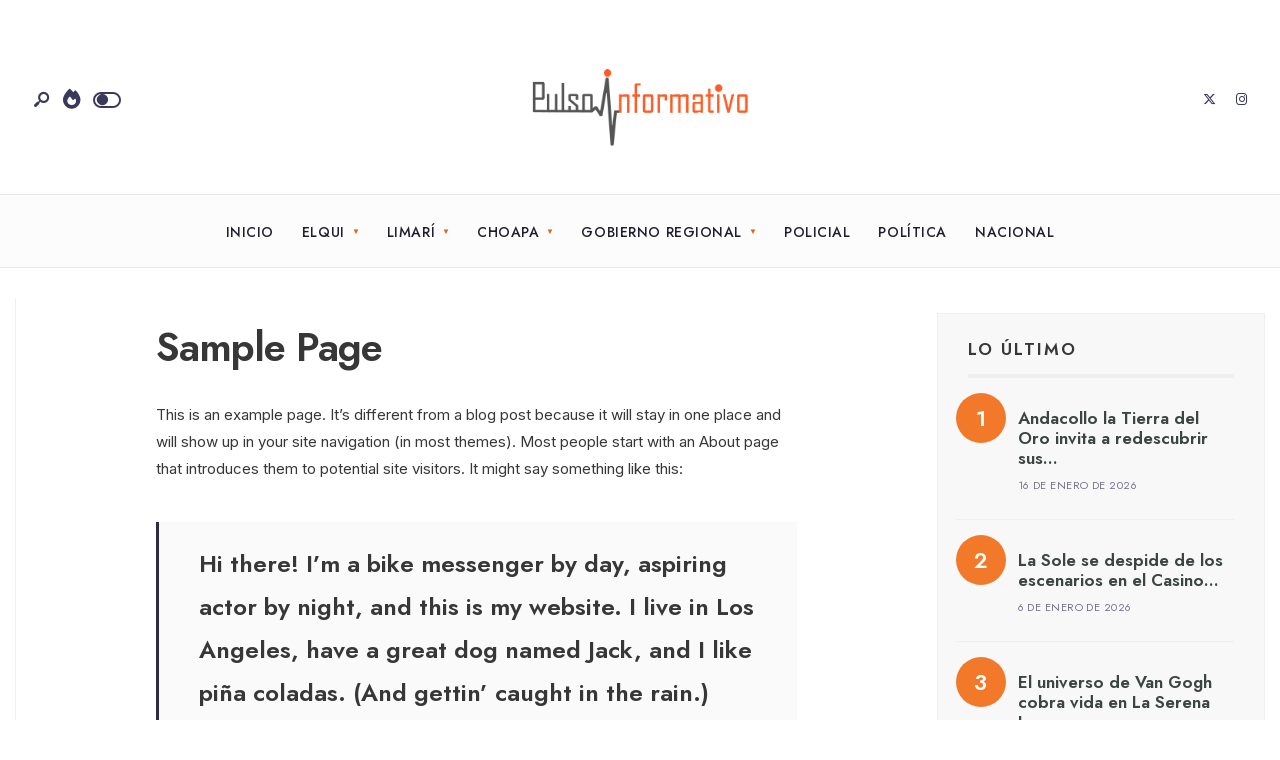

--- FILE ---
content_type: text/html; charset=UTF-8
request_url: https://www.pulsoinformativo.cl/sample-page-2/
body_size: 85132
content:
<!DOCTYPE html>
<html lang="es" prefix="og: https://ogp.me/ns#">
<head><meta charset="UTF-8">
<!-- Set the viewport width to device width for mobile -->
<meta name="viewport" content="width=device-width, initial-scale=1, maximum-scale=1" />

<!-- Optimización para motores de búsqueda de Rank Math -  https://rankmath.com/ -->
<title>Sample Page | Pulso Informativo</title>
<meta name="robots" content="follow, index, max-snippet:-1, max-video-preview:-1, max-image-preview:large"/>
<link rel="canonical" href="https://www.pulsoinformativo.cl/sample-page-2/" />
<meta property="og:locale" content="es_ES" />
<meta property="og:type" content="article" />
<meta property="og:title" content="Sample Page | Pulso Informativo" />
<meta property="og:description" content="This is an example page. It&#8217;s different from a blog post because it will stay in one place and will show up in your site navigation (in most themes). Most people start with an About page that introduces them to potential site visitors. It might say something like this: Hi there! I&#8217;m a bike messenger &hellip;" />
<meta property="og:url" content="https://www.pulsoinformativo.cl/sample-page-2/" />
<meta property="og:site_name" content="Pulso Informativo" />
<meta property="article:publisher" content="https://www.facebook.com/PulsoInformativoCL" />
<meta property="article:published_time" content="2020-09-24T08:04:49-08:00" />
<meta name="twitter:card" content="summary_large_image" />
<meta name="twitter:title" content="Sample Page | Pulso Informativo" />
<meta name="twitter:description" content="This is an example page. It&#8217;s different from a blog post because it will stay in one place and will show up in your site navigation (in most themes). Most people start with an About page that introduces them to potential site visitors. It might say something like this: Hi there! I&#8217;m a bike messenger &hellip;" />
<meta name="twitter:site" content="@PulsoInforma_CL" />
<meta name="twitter:creator" content="@PulsoInforma_CL" />
<meta name="twitter:label1" content="Tiempo de lectura" />
<meta name="twitter:data1" content="Menos de un minuto" />
<script type="application/ld+json" class="rank-math-schema">{"@context":"https://schema.org","@graph":[{"@type":["NewsMediaOrganization","Organization"],"@id":"https://www.pulsoinformativo.cl/#organization","name":"Pulso Informativo","url":"https://www.pulsoinformativo.cl","sameAs":["https://www.facebook.com/PulsoInformativoCL","https://twitter.com/PulsoInforma_CL"],"logo":{"@type":"ImageObject","@id":"https://www.pulsoinformativo.cl/#logo","url":"https://www.pulsoinformativo.cl/wp-content/uploads/2025/03/cropped-01-150x150.png","contentUrl":"https://www.pulsoinformativo.cl/wp-content/uploads/2025/03/cropped-01-150x150.png","caption":"Pulso Informativo","inLanguage":"es"}},{"@type":"WebSite","@id":"https://www.pulsoinformativo.cl/#website","url":"https://www.pulsoinformativo.cl","name":"Pulso Informativo","alternateName":"Tu fuente confiable para estar al tanto del latir de la Regi\u00f3n de Coquimbo","publisher":{"@id":"https://www.pulsoinformativo.cl/#organization"},"inLanguage":"es"},{"@type":"BreadcrumbList","@id":"https://www.pulsoinformativo.cl/sample-page-2/#breadcrumb","itemListElement":[{"@type":"ListItem","position":"1","item":{"@id":"https://www.pulsoinformativo.cl","name":"Portada"}},{"@type":"ListItem","position":"2","item":{"@id":"https://www.pulsoinformativo.cl/sample-page-2/","name":"Sample Page"}}]},{"@type":"WebPage","@id":"https://www.pulsoinformativo.cl/sample-page-2/#webpage","url":"https://www.pulsoinformativo.cl/sample-page-2/","name":"Sample Page | Pulso Informativo","datePublished":"2020-09-24T08:04:49-08:00","dateModified":"2020-09-24T08:04:49-08:00","isPartOf":{"@id":"https://www.pulsoinformativo.cl/#website"},"inLanguage":"es","breadcrumb":{"@id":"https://www.pulsoinformativo.cl/sample-page-2/#breadcrumb"}},{"@type":"Person","@id":"https://www.pulsoinformativo.cl/author/pulso-informativo/","name":"Pulso Informativo","url":"https://www.pulsoinformativo.cl/author/pulso-informativo/","image":{"@type":"ImageObject","@id":"https://secure.gravatar.com/avatar/9d29213172e84a135725067822f57a1fd5378d124b29cc1e6b8fc4267fec5774?s=96&amp;d=mm&amp;r=g","url":"https://secure.gravatar.com/avatar/9d29213172e84a135725067822f57a1fd5378d124b29cc1e6b8fc4267fec5774?s=96&amp;d=mm&amp;r=g","caption":"Pulso Informativo","inLanguage":"es"},"sameAs":["https://www.pulsoinformativo.cl"],"worksFor":{"@id":"https://www.pulsoinformativo.cl/#organization"}},{"@type":"Article","headline":"Sample Page | Pulso Informativo","datePublished":"2020-09-24T08:04:49-08:00","dateModified":"2020-09-24T08:04:49-08:00","author":{"@id":"https://www.pulsoinformativo.cl/author/pulso-informativo/","name":"Pulso Informativo"},"publisher":{"@id":"https://www.pulsoinformativo.cl/#organization"},"description":"This is an example page. It's different from a blog post because it will stay in one place and will show up in your site navigation (in most themes). Most people start with an About page that introduces them to potential site visitors. It might say something like this:","name":"Sample Page | Pulso Informativo","@id":"https://www.pulsoinformativo.cl/sample-page-2/#richSnippet","isPartOf":{"@id":"https://www.pulsoinformativo.cl/sample-page-2/#webpage"},"inLanguage":"es","mainEntityOfPage":{"@id":"https://www.pulsoinformativo.cl/sample-page-2/#webpage"}}]}</script>
<!-- /Plugin Rank Math WordPress SEO -->

<link rel='dns-prefetch' href='//www.googletagmanager.com' />
<link rel='dns-prefetch' href='//fonts.googleapis.com' />
<link rel='preconnect' href='https://fonts.gstatic.com' crossorigin />
<link rel="alternate" type="application/rss+xml" title="Pulso Informativo &raquo; Feed" href="https://www.pulsoinformativo.cl/feed/" />
<link rel="alternate" type="application/rss+xml" title="Pulso Informativo &raquo; Feed de los comentarios" href="https://www.pulsoinformativo.cl/comments/feed/" />
<link rel="alternate" type="application/rss+xml" title="Pulso Informativo &raquo; Comentario Sample Page del feed" href="https://www.pulsoinformativo.cl/sample-page-2/feed/" />
<link rel="alternate" title="oEmbed (JSON)" type="application/json+oembed" href="https://www.pulsoinformativo.cl/wp-json/oembed/1.0/embed?url=https%3A%2F%2Fwww.pulsoinformativo.cl%2Fsample-page-2%2F" />
<link rel="alternate" title="oEmbed (XML)" type="text/xml+oembed" href="https://www.pulsoinformativo.cl/wp-json/oembed/1.0/embed?url=https%3A%2F%2Fwww.pulsoinformativo.cl%2Fsample-page-2%2F&#038;format=xml" />
<style id='wp-img-auto-sizes-contain-inline-css' type='text/css'>
img:is([sizes=auto i],[sizes^="auto," i]){contain-intrinsic-size:3000px 1500px}
/*# sourceURL=wp-img-auto-sizes-contain-inline-css */
</style>
<style id='wp-emoji-styles-inline-css' type='text/css'>

	img.wp-smiley, img.emoji {
		display: inline !important;
		border: none !important;
		box-shadow: none !important;
		height: 1em !important;
		width: 1em !important;
		margin: 0 0.07em !important;
		vertical-align: -0.1em !important;
		background: none !important;
		padding: 0 !important;
	}
/*# sourceURL=wp-emoji-styles-inline-css */
</style>
<link rel='stylesheet' id='wp-block-library-css' href='https://www.pulsoinformativo.cl/wp-includes/css/dist/block-library/style.min.css?ver=35d295171ce6c09aaa7c956a30a4c3c4' type='text/css' media='all' />
<style id='wp-block-library-theme-inline-css' type='text/css'>
.wp-block-audio :where(figcaption){color:#555;font-size:13px;text-align:center}.is-dark-theme .wp-block-audio :where(figcaption){color:#ffffffa6}.wp-block-audio{margin:0 0 1em}.wp-block-code{border:1px solid #ccc;border-radius:4px;font-family:Menlo,Consolas,monaco,monospace;padding:.8em 1em}.wp-block-embed :where(figcaption){color:#555;font-size:13px;text-align:center}.is-dark-theme .wp-block-embed :where(figcaption){color:#ffffffa6}.wp-block-embed{margin:0 0 1em}.blocks-gallery-caption{color:#555;font-size:13px;text-align:center}.is-dark-theme .blocks-gallery-caption{color:#ffffffa6}:root :where(.wp-block-image figcaption){color:#555;font-size:13px;text-align:center}.is-dark-theme :root :where(.wp-block-image figcaption){color:#ffffffa6}.wp-block-image{margin:0 0 1em}.wp-block-pullquote{border-bottom:4px solid;border-top:4px solid;color:currentColor;margin-bottom:1.75em}.wp-block-pullquote :where(cite),.wp-block-pullquote :where(footer),.wp-block-pullquote__citation{color:currentColor;font-size:.8125em;font-style:normal;text-transform:uppercase}.wp-block-quote{border-left:.25em solid;margin:0 0 1.75em;padding-left:1em}.wp-block-quote cite,.wp-block-quote footer{color:currentColor;font-size:.8125em;font-style:normal;position:relative}.wp-block-quote:where(.has-text-align-right){border-left:none;border-right:.25em solid;padding-left:0;padding-right:1em}.wp-block-quote:where(.has-text-align-center){border:none;padding-left:0}.wp-block-quote.is-large,.wp-block-quote.is-style-large,.wp-block-quote:where(.is-style-plain){border:none}.wp-block-search .wp-block-search__label{font-weight:700}.wp-block-search__button{border:1px solid #ccc;padding:.375em .625em}:where(.wp-block-group.has-background){padding:1.25em 2.375em}.wp-block-separator.has-css-opacity{opacity:.4}.wp-block-separator{border:none;border-bottom:2px solid;margin-left:auto;margin-right:auto}.wp-block-separator.has-alpha-channel-opacity{opacity:1}.wp-block-separator:not(.is-style-wide):not(.is-style-dots){width:100px}.wp-block-separator.has-background:not(.is-style-dots){border-bottom:none;height:1px}.wp-block-separator.has-background:not(.is-style-wide):not(.is-style-dots){height:2px}.wp-block-table{margin:0 0 1em}.wp-block-table td,.wp-block-table th{word-break:normal}.wp-block-table :where(figcaption){color:#555;font-size:13px;text-align:center}.is-dark-theme .wp-block-table :where(figcaption){color:#ffffffa6}.wp-block-video :where(figcaption){color:#555;font-size:13px;text-align:center}.is-dark-theme .wp-block-video :where(figcaption){color:#ffffffa6}.wp-block-video{margin:0 0 1em}:root :where(.wp-block-template-part.has-background){margin-bottom:0;margin-top:0;padding:1.25em 2.375em}
/*# sourceURL=/wp-includes/css/dist/block-library/theme.min.css */
</style>
<style id='global-styles-inline-css' type='text/css'>
:root{--wp--preset--aspect-ratio--square: 1;--wp--preset--aspect-ratio--4-3: 4/3;--wp--preset--aspect-ratio--3-4: 3/4;--wp--preset--aspect-ratio--3-2: 3/2;--wp--preset--aspect-ratio--2-3: 2/3;--wp--preset--aspect-ratio--16-9: 16/9;--wp--preset--aspect-ratio--9-16: 9/16;--wp--preset--color--black: #000000;--wp--preset--color--cyan-bluish-gray: #abb8c3;--wp--preset--color--white: #ffffff;--wp--preset--color--pale-pink: #f78da7;--wp--preset--color--vivid-red: #cf2e2e;--wp--preset--color--luminous-vivid-orange: #ff6900;--wp--preset--color--luminous-vivid-amber: #fcb900;--wp--preset--color--light-green-cyan: #7bdcb5;--wp--preset--color--vivid-green-cyan: #00d084;--wp--preset--color--pale-cyan-blue: #8ed1fc;--wp--preset--color--vivid-cyan-blue: #0693e3;--wp--preset--color--vivid-purple: #9b51e0;--wp--preset--gradient--vivid-cyan-blue-to-vivid-purple: linear-gradient(135deg,rgb(6,147,227) 0%,rgb(155,81,224) 100%);--wp--preset--gradient--light-green-cyan-to-vivid-green-cyan: linear-gradient(135deg,rgb(122,220,180) 0%,rgb(0,208,130) 100%);--wp--preset--gradient--luminous-vivid-amber-to-luminous-vivid-orange: linear-gradient(135deg,rgb(252,185,0) 0%,rgb(255,105,0) 100%);--wp--preset--gradient--luminous-vivid-orange-to-vivid-red: linear-gradient(135deg,rgb(255,105,0) 0%,rgb(207,46,46) 100%);--wp--preset--gradient--very-light-gray-to-cyan-bluish-gray: linear-gradient(135deg,rgb(238,238,238) 0%,rgb(169,184,195) 100%);--wp--preset--gradient--cool-to-warm-spectrum: linear-gradient(135deg,rgb(74,234,220) 0%,rgb(151,120,209) 20%,rgb(207,42,186) 40%,rgb(238,44,130) 60%,rgb(251,105,98) 80%,rgb(254,248,76) 100%);--wp--preset--gradient--blush-light-purple: linear-gradient(135deg,rgb(255,206,236) 0%,rgb(152,150,240) 100%);--wp--preset--gradient--blush-bordeaux: linear-gradient(135deg,rgb(254,205,165) 0%,rgb(254,45,45) 50%,rgb(107,0,62) 100%);--wp--preset--gradient--luminous-dusk: linear-gradient(135deg,rgb(255,203,112) 0%,rgb(199,81,192) 50%,rgb(65,88,208) 100%);--wp--preset--gradient--pale-ocean: linear-gradient(135deg,rgb(255,245,203) 0%,rgb(182,227,212) 50%,rgb(51,167,181) 100%);--wp--preset--gradient--electric-grass: linear-gradient(135deg,rgb(202,248,128) 0%,rgb(113,206,126) 100%);--wp--preset--gradient--midnight: linear-gradient(135deg,rgb(2,3,129) 0%,rgb(40,116,252) 100%);--wp--preset--font-size--small: 14px;--wp--preset--font-size--medium: 20px;--wp--preset--font-size--large: 26px;--wp--preset--font-size--x-large: 32px;--wp--preset--font-size--normal: 16x;--wp--preset--spacing--20: min(1.5rem, 2vw);--wp--preset--spacing--30: min(2.5rem, 3vw);--wp--preset--spacing--40: min(4rem, 5vw);--wp--preset--spacing--50: min(6.5rem, 8vw);--wp--preset--spacing--60: min(10.5rem, 13vw);--wp--preset--spacing--70: 3.38rem;--wp--preset--spacing--80: 5.06rem;--wp--preset--spacing--10: 1rem;--wp--preset--shadow--natural: 6px 6px 9px rgba(0, 0, 0, 0.2);--wp--preset--shadow--deep: 12px 12px 50px rgba(0, 0, 0, 0.4);--wp--preset--shadow--sharp: 6px 6px 0px rgba(0, 0, 0, 0.2);--wp--preset--shadow--outlined: 6px 6px 0px -3px rgb(255, 255, 255), 6px 6px rgb(0, 0, 0);--wp--preset--shadow--crisp: 6px 6px 0px rgb(0, 0, 0);}:root { --wp--style--global--content-size: 750px;--wp--style--global--wide-size: 1100px; }:where(body) { margin: 0; }.wp-site-blocks > .alignleft { float: left; margin-right: 2em; }.wp-site-blocks > .alignright { float: right; margin-left: 2em; }.wp-site-blocks > .aligncenter { justify-content: center; margin-left: auto; margin-right: auto; }:where(.wp-site-blocks) > * { margin-block-start: 24px; margin-block-end: 0; }:where(.wp-site-blocks) > :first-child { margin-block-start: 0; }:where(.wp-site-blocks) > :last-child { margin-block-end: 0; }:root { --wp--style--block-gap: 24px; }:root :where(.is-layout-flow) > :first-child{margin-block-start: 0;}:root :where(.is-layout-flow) > :last-child{margin-block-end: 0;}:root :where(.is-layout-flow) > *{margin-block-start: 24px;margin-block-end: 0;}:root :where(.is-layout-constrained) > :first-child{margin-block-start: 0;}:root :where(.is-layout-constrained) > :last-child{margin-block-end: 0;}:root :where(.is-layout-constrained) > *{margin-block-start: 24px;margin-block-end: 0;}:root :where(.is-layout-flex){gap: 24px;}:root :where(.is-layout-grid){gap: 24px;}.is-layout-flow > .alignleft{float: left;margin-inline-start: 0;margin-inline-end: 2em;}.is-layout-flow > .alignright{float: right;margin-inline-start: 2em;margin-inline-end: 0;}.is-layout-flow > .aligncenter{margin-left: auto !important;margin-right: auto !important;}.is-layout-constrained > .alignleft{float: left;margin-inline-start: 0;margin-inline-end: 2em;}.is-layout-constrained > .alignright{float: right;margin-inline-start: 2em;margin-inline-end: 0;}.is-layout-constrained > .aligncenter{margin-left: auto !important;margin-right: auto !important;}.is-layout-constrained > :where(:not(.alignleft):not(.alignright):not(.alignfull)){max-width: var(--wp--style--global--content-size);margin-left: auto !important;margin-right: auto !important;}.is-layout-constrained > .alignwide{max-width: var(--wp--style--global--wide-size);}body .is-layout-flex{display: flex;}.is-layout-flex{flex-wrap: wrap;align-items: center;}.is-layout-flex > :is(*, div){margin: 0;}body .is-layout-grid{display: grid;}.is-layout-grid > :is(*, div){margin: 0;}body{padding-top: 0px;padding-right: 0px;padding-bottom: 0px;padding-left: 0px;}a:where(:not(.wp-element-button)){color: #f00;text-decoration: underline;}h1{font-size: 32px;}h2{font-size: 24px;}h3{font-size: 20px;}h4{font-size: 18px;}h5{font-size: 16px;}h6{font-size: 14px;}:root :where(.wp-element-button, .wp-block-button__link){background-color: #32373c;border-width: 0;color: #fff;font-family: inherit;font-size: inherit;font-style: inherit;font-weight: inherit;letter-spacing: inherit;line-height: inherit;padding-top: calc(0.667em + 2px);padding-right: calc(1.333em + 2px);padding-bottom: calc(0.667em + 2px);padding-left: calc(1.333em + 2px);text-decoration: none;text-transform: inherit;}.has-black-color{color: var(--wp--preset--color--black) !important;}.has-cyan-bluish-gray-color{color: var(--wp--preset--color--cyan-bluish-gray) !important;}.has-white-color{color: var(--wp--preset--color--white) !important;}.has-pale-pink-color{color: var(--wp--preset--color--pale-pink) !important;}.has-vivid-red-color{color: var(--wp--preset--color--vivid-red) !important;}.has-luminous-vivid-orange-color{color: var(--wp--preset--color--luminous-vivid-orange) !important;}.has-luminous-vivid-amber-color{color: var(--wp--preset--color--luminous-vivid-amber) !important;}.has-light-green-cyan-color{color: var(--wp--preset--color--light-green-cyan) !important;}.has-vivid-green-cyan-color{color: var(--wp--preset--color--vivid-green-cyan) !important;}.has-pale-cyan-blue-color{color: var(--wp--preset--color--pale-cyan-blue) !important;}.has-vivid-cyan-blue-color{color: var(--wp--preset--color--vivid-cyan-blue) !important;}.has-vivid-purple-color{color: var(--wp--preset--color--vivid-purple) !important;}.has-black-background-color{background-color: var(--wp--preset--color--black) !important;}.has-cyan-bluish-gray-background-color{background-color: var(--wp--preset--color--cyan-bluish-gray) !important;}.has-white-background-color{background-color: var(--wp--preset--color--white) !important;}.has-pale-pink-background-color{background-color: var(--wp--preset--color--pale-pink) !important;}.has-vivid-red-background-color{background-color: var(--wp--preset--color--vivid-red) !important;}.has-luminous-vivid-orange-background-color{background-color: var(--wp--preset--color--luminous-vivid-orange) !important;}.has-luminous-vivid-amber-background-color{background-color: var(--wp--preset--color--luminous-vivid-amber) !important;}.has-light-green-cyan-background-color{background-color: var(--wp--preset--color--light-green-cyan) !important;}.has-vivid-green-cyan-background-color{background-color: var(--wp--preset--color--vivid-green-cyan) !important;}.has-pale-cyan-blue-background-color{background-color: var(--wp--preset--color--pale-cyan-blue) !important;}.has-vivid-cyan-blue-background-color{background-color: var(--wp--preset--color--vivid-cyan-blue) !important;}.has-vivid-purple-background-color{background-color: var(--wp--preset--color--vivid-purple) !important;}.has-black-border-color{border-color: var(--wp--preset--color--black) !important;}.has-cyan-bluish-gray-border-color{border-color: var(--wp--preset--color--cyan-bluish-gray) !important;}.has-white-border-color{border-color: var(--wp--preset--color--white) !important;}.has-pale-pink-border-color{border-color: var(--wp--preset--color--pale-pink) !important;}.has-vivid-red-border-color{border-color: var(--wp--preset--color--vivid-red) !important;}.has-luminous-vivid-orange-border-color{border-color: var(--wp--preset--color--luminous-vivid-orange) !important;}.has-luminous-vivid-amber-border-color{border-color: var(--wp--preset--color--luminous-vivid-amber) !important;}.has-light-green-cyan-border-color{border-color: var(--wp--preset--color--light-green-cyan) !important;}.has-vivid-green-cyan-border-color{border-color: var(--wp--preset--color--vivid-green-cyan) !important;}.has-pale-cyan-blue-border-color{border-color: var(--wp--preset--color--pale-cyan-blue) !important;}.has-vivid-cyan-blue-border-color{border-color: var(--wp--preset--color--vivid-cyan-blue) !important;}.has-vivid-purple-border-color{border-color: var(--wp--preset--color--vivid-purple) !important;}.has-vivid-cyan-blue-to-vivid-purple-gradient-background{background: var(--wp--preset--gradient--vivid-cyan-blue-to-vivid-purple) !important;}.has-light-green-cyan-to-vivid-green-cyan-gradient-background{background: var(--wp--preset--gradient--light-green-cyan-to-vivid-green-cyan) !important;}.has-luminous-vivid-amber-to-luminous-vivid-orange-gradient-background{background: var(--wp--preset--gradient--luminous-vivid-amber-to-luminous-vivid-orange) !important;}.has-luminous-vivid-orange-to-vivid-red-gradient-background{background: var(--wp--preset--gradient--luminous-vivid-orange-to-vivid-red) !important;}.has-very-light-gray-to-cyan-bluish-gray-gradient-background{background: var(--wp--preset--gradient--very-light-gray-to-cyan-bluish-gray) !important;}.has-cool-to-warm-spectrum-gradient-background{background: var(--wp--preset--gradient--cool-to-warm-spectrum) !important;}.has-blush-light-purple-gradient-background{background: var(--wp--preset--gradient--blush-light-purple) !important;}.has-blush-bordeaux-gradient-background{background: var(--wp--preset--gradient--blush-bordeaux) !important;}.has-luminous-dusk-gradient-background{background: var(--wp--preset--gradient--luminous-dusk) !important;}.has-pale-ocean-gradient-background{background: var(--wp--preset--gradient--pale-ocean) !important;}.has-electric-grass-gradient-background{background: var(--wp--preset--gradient--electric-grass) !important;}.has-midnight-gradient-background{background: var(--wp--preset--gradient--midnight) !important;}.has-small-font-size{font-size: var(--wp--preset--font-size--small) !important;}.has-medium-font-size{font-size: var(--wp--preset--font-size--medium) !important;}.has-large-font-size{font-size: var(--wp--preset--font-size--large) !important;}.has-x-large-font-size{font-size: var(--wp--preset--font-size--x-large) !important;}.has-normal-font-size{font-size: var(--wp--preset--font-size--normal) !important;}
:root :where(.wp-block-pullquote){font-size: 1.5em;line-height: 1.6;}
/*# sourceURL=global-styles-inline-css */
</style>
<link rel='stylesheet' id='avatar-manager-css' href='https://www.pulsoinformativo.cl/wp-content/plugins/avatar-manager/assets/css/avatar-manager.min.css?ver=1.2.1' type='text/css' media='all' />
<link rel='stylesheet' id='newsource-style-css' href='https://www.pulsoinformativo.cl/wp-content/themes/newsource/style.css?ver=1768341497' type='text/css' media='all' />
<link rel='stylesheet' id='newsource-addons-css' href='https://www.pulsoinformativo.cl/wp-content/themes/newsource/styles/newsource-addons.css?ver=1768341497' type='text/css' media='all' />
<link rel='stylesheet' id='fontawesome-css' href='https://www.pulsoinformativo.cl/wp-content/themes/newsource/styles/fontawesome.css?ver=1768341497' type='text/css' media='all' />
<link rel='stylesheet' id='newsource-mobile-css' href='https://www.pulsoinformativo.cl/wp-content/themes/newsource/style-mobile.css?ver=1768341497' type='text/css' media='all' />
<link rel="preload" as="style" href="https://fonts.googleapis.com/css?family=Inter:100,200,300,400,500,600,700,800,900,100italic,200italic,300italic,400italic,500italic,600italic,700italic,800italic,900italic%7CJost:500,400,800,600&#038;subset=latin&#038;display=swap&#038;ver=1764161560" /><link rel="stylesheet" href="https://fonts.googleapis.com/css?family=Inter:100,200,300,400,500,600,700,800,900,100italic,200italic,300italic,400italic,500italic,600italic,700italic,800italic,900italic%7CJost:500,400,800,600&#038;subset=latin&#038;display=swap&#038;ver=1764161560" media="print" onload="this.media='all'"><noscript><link rel="stylesheet" href="https://fonts.googleapis.com/css?family=Inter:100,200,300,400,500,600,700,800,900,100italic,200italic,300italic,400italic,500italic,600italic,700italic,800italic,900italic%7CJost:500,400,800,600&#038;subset=latin&#038;display=swap&#038;ver=1764161560" /></noscript><script type="text/javascript" async src="https://www.pulsoinformativo.cl/wp-content/plugins/burst-statistics/assets/js/timeme/timeme.min.js?ver=1768340607" id="burst-timeme-js"></script>
<script type="text/javascript" async src="https://www.pulsoinformativo.cl/wp-content/uploads/burst/js/burst.min.js?ver=1768748989" id="burst-js"></script>
<script type="text/javascript" src="https://www.pulsoinformativo.cl/wp-includes/js/jquery/jquery.min.js?ver=3.7.1" id="jquery-core-js"></script>
<script type="text/javascript" src="https://www.pulsoinformativo.cl/wp-includes/js/jquery/jquery-migrate.min.js?ver=3.4.1" id="jquery-migrate-js"></script>
<script type="text/javascript" src="https://www.pulsoinformativo.cl/wp-content/plugins/avatar-manager/assets/js/avatar-manager.min.js?ver=1.2.1" id="avatar-manager-js"></script>

<!-- Fragmento de código de la etiqueta de Google (gtag.js) añadida por Site Kit -->
<!-- Fragmento de código de Google Analytics añadido por Site Kit -->
<script type="text/javascript" src="https://www.googletagmanager.com/gtag/js?id=GT-WPD72QL" id="google_gtagjs-js" async></script>
<script type="text/javascript" id="google_gtagjs-js-after">
/* <![CDATA[ */
window.dataLayer = window.dataLayer || [];function gtag(){dataLayer.push(arguments);}
gtag("set","linker",{"domains":["www.pulsoinformativo.cl"]});
gtag("js", new Date());
gtag("set", "developer_id.dZTNiMT", true);
gtag("config", "GT-WPD72QL");
//# sourceURL=google_gtagjs-js-after
/* ]]> */
</script>
<link rel="https://api.w.org/" href="https://www.pulsoinformativo.cl/wp-json/" /><link rel="alternate" title="JSON" type="application/json" href="https://www.pulsoinformativo.cl/wp-json/wp/v2/pages/1008" /><link rel="EditURI" type="application/rsd+xml" title="RSD" href="https://www.pulsoinformativo.cl/xmlrpc.php?rsd" />
<meta name="generator" content="Redux 4.5.10" /><meta name="generator" content="Site Kit by Google 1.170.0" /><link rel="pingback" href="https://www.pulsoinformativo.cl/xmlrpc.php"><meta name="generator" content="Elementor 3.34.1; features: e_font_icon_svg, additional_custom_breakpoints; settings: css_print_method-external, google_font-enabled, font_display-swap">
			<style>
				.e-con.e-parent:nth-of-type(n+4):not(.e-lazyloaded):not(.e-no-lazyload),
				.e-con.e-parent:nth-of-type(n+4):not(.e-lazyloaded):not(.e-no-lazyload) * {
					background-image: none !important;
				}
				@media screen and (max-height: 1024px) {
					.e-con.e-parent:nth-of-type(n+3):not(.e-lazyloaded):not(.e-no-lazyload),
					.e-con.e-parent:nth-of-type(n+3):not(.e-lazyloaded):not(.e-no-lazyload) * {
						background-image: none !important;
					}
				}
				@media screen and (max-height: 640px) {
					.e-con.e-parent:nth-of-type(n+2):not(.e-lazyloaded):not(.e-no-lazyload),
					.e-con.e-parent:nth-of-type(n+2):not(.e-lazyloaded):not(.e-no-lazyload) * {
						background-image: none !important;
					}
				}
			</style>
			<link rel="icon" href="https://www.pulsoinformativo.cl/wp-content/uploads/2023/05/cropped-ico4-32x32.png" sizes="32x32" />
<link rel="icon" href="https://www.pulsoinformativo.cl/wp-content/uploads/2023/05/cropped-ico4-192x192.png" sizes="192x192" />
<link rel="apple-touch-icon" href="https://www.pulsoinformativo.cl/wp-content/uploads/2023/05/cropped-ico4-180x180.png" />
<meta name="msapplication-TileImage" content="https://www.pulsoinformativo.cl/wp-content/uploads/2023/05/cropped-ico4-270x270.png" />
		<style type="text/css" id="wp-custom-css">
			li.cat-item-1{display:none;}		</style>
		<style id="themnific_redux-dynamic-css" title="dynamic-css" class="redux-options-output">body,input,button,textarea{font-family:Inter;font-weight:400;font-style:normal;color:#373737;font-size:15px;}.wrapper_inn,.postbar,.item_small.has-post-thumbnail .item_inn{background-color:#ffffff;}.ghost,.sidebar_item,textarea,input,.tmnf_posttag a,.item_big:before{background-color:#f8f8f8;}a{color:#1f1e2c;}a:hover{color:#f27929;}a:active{color:#000;}.entry p:not(.has-background) a,.entry ol:not(.has-background) a,.entry ul:not(.has-background) a,.elementor-text-editor a{color:#f27929;}.entry p:not(.has-background) a,.entry ol:not(.has-background) a,.entry ul:not(.has-background) a,.events-table h3 a:hover{border-color:#f27929;}.entry p:not(.has-background) a:hover,.entry ol:not(.has-background) a.hover,.entry ul:not(.has-background) a:hover{background-color:#f27929;}.p-border,.sidebar_item,.sidebar_item  h5,.sidebar_item li,.sidebar_item ul.menu li,.block_title:after,.meta,.tagcloud a,.page-numbers,input,textarea,select,.page-link span,.post-pagination>p a,.entry .tmnf_posttag a,li.comment{border-color:#efefef;}#sidebar{color:#3f3f3f;}.widgetable a{color:#3d4444;}.widgetable a:hover,.menu li.current-menu-item>a{color:#1f1e2c;}#flyoff,.content_inn .mc4wp-form,.tmnf_special_bg,.headad{background-color:#1f1e2c;}#flyoff,#flyoff h5,#flyoff p,#flyoff a,#flyoff span,.content_inn .mc4wp-form,.tmnf_special_bg,.tmnf_special_bg a,.tmnf_special_bg p{color:#ffffff;}#header{background-color:#ffffff;}#header h1 a{color:#1f1e2c;}.header_row{border-color:#e8e8ed;}.header_centered .will_stick,.header_centered_2 .will_stick,.will_stick.scrollDown{background-color:#fcfcfc;}.nav>li>a,.top_nav .searchform input.s{font-family:Jost;font-weight:500;font-style:normal;color:#1f1e2c;font-size:14px;}.nav>li.current-menu-item>a,.nav>li>a:hover,.menu-item-has-children>a:after{color:#d86a20;}#header ul.social-menu li a,.head_extend a{color:#3a395b;}.tmnf-button .tmnf-button-inner-left::before{background-color:#3a395b;}.tmnf-button .tmnf-button-inner-left::after{border-color:#3a395b;}.nav li ul{background-color:#3a395b;}.nav>li>ul:after{border-bottom-color:#3a395b;}.nav ul li>a{font-family:Jost;font-weight:400;font-style:normal;color:#fff;font-size:12px;}.nav li ul li>a:hover{color:#dd9933;}.show-menu,#main-nav>li.special>a{background-color:#dd9933;}.nav a i{color:#dd9933;}#header .show-menu,#main-nav>li.special>a{color:#3a395b;}[class*="hero-cover"]  .will_stick.scrollDown,.page-header-image,.main_slider_wrap,[class*="hero-cover"] #header,.imgwrap{background-color:#1d1d33;}.page-header-image p,.page-header-image h1.entry-title,.page-header-image .meta a,[class*="hero-cover"]  #header .nav > li:not(.special) > a,[class*="hero-cover"]  #header #titles a,[class*="hero-cover"]  #header .head_extend a,[class*="hero-cover"]  #header .social-menu a,.has-post-thumbnail .titles_over a,.has-post-thumbnail .titles_over p,.tmnf_carousel a{color:#fff;}#titles{width:300px;}#titles,.header_fix,.head_extend,#header ul.social-menu{margin-top:50px;margin-bottom:40px;}#main-nav{margin-top:15px;margin-bottom:15px;}#footer,#footer .searchform input.s{background-color:#1f1e2c;}.footer-below{background-color:#2e2c42;}#footer,#footer p,#footer h2,#footer h3,#footer h4,#footer h5,#footer .meta,#footer .searchform input.s,#footer cite{color:#f27929;}#footer a,#footer .meta a,#footer ul.social-menu a span,.bottom-menu li a{color:#f27929;}#footer a:hover{color:#f27929;}#footer,#footer h5.widget,#footer .sidebar_item li,#copyright,#footer .tagcloud a,#footer .tp_recent_tweets ul li,#footer .p-border,#footer .searchform input.s,#footer input,.footer-icons ul.social-menu a,.footer_text{border-color:#37354f;}#header h1{font-family:Jost;font-weight:800;font-style:normal;color:#373737;font-size:21px;}h1.tmnf_title_large,h2.tmnf_title_large,.tmnf_titles_are_large .tmnf_title{font-family:Jost;font-weight:600;font-style:normal;color:#373737;font-size:55px;}h2.tmnf_title_medium,h3.tmnf_title_medium,.tmnf_titles_are_medium .tmnf_title{font-family:Jost;font-weight:600;font-style:normal;color:#373737;font-size:30px;}h3.tmnf_title_small,h4.tmnf_title_small,.tmnf_columns_4 h3.tmnf_title_medium,.tmnf_titles_are_small .tmnf_title{font-family:Jost;font-weight:600;font-style:normal;color:#373737;font-size:19px;}.tptn_link,.tab-post h4,.tptn_after_thumb::before,cite,.menuClose span,.icon_extend,ul.social-menu a span,a.mainbutton,.submit,.mc4wp-form input,.woocommerce #respond input#submit, .woocommerce a.button,.woocommerce button.button, .woocommerce input.button,.bottom-menu li a,.wpcf7-submit{font-family:Jost;font-weight:600;font-style:normal;color:#373737;font-size:17px;}h1{font-family:Jost;font-weight:600;font-style:normal;color:#373737;font-size:40px;}h2{font-family:Jost;font-weight:600;font-style:normal;color:#373737;font-size:34px;}h3,blockquote{font-family:Jost;font-weight:600;font-style:normal;color:#373737;font-size:28px;}h4,h3#reply-title,.entry h5, .entry h6,blockquote,.post_pagination_inn a{font-family:Jost;font-weight:600;font-style:normal;color:#373737;font-size:24px;}h5,h6,.quuote_author,.owl-dot,.entry .tmnf_posttag a{font-family:Jost;font-weight:600;font-style:normal;color:#373737;font-size:14px;}.meta,.meta a,.tptn_date,.post_nav_text span{font-family:Jost;line-height:18px;font-weight:400;font-style:normal;color:#3a395b;font-size:11px;}.meta_deko::after,.meta_more a,h3#reply-title:after,.tptn_after_thumb::before,.cat_nr,.ribbon_inv{background-color:#f27929;}.current-cat>a,a.active,.meta_categ_alt,.meta_categ_alt a{color:#f27929;}.meta_more a,.tptn_after_thumb::before,.cat_nr,#flyoff .cat_nr,.ribbon_inv{color:#ffffff;}a.searchSubmit,.sticky:after,.ribbon,.post_pagination_inn,.woocommerce #respond input#submit,.woocommerce a.button,.woocommerce button.button.alt,.woocommerce button.button,input#place_order,.woocommerce input.button,.woocommerce a.button.alt,li.current a,.page-numbers.current,a.mainbutton,#submit,#comments .navigation a,.contact-form .submit,.wpcf7-submit,#woo-inn ul li span.current,.owl-nav>div,.tmnf_icon{background-color:#2e2c42;}input.button,button.submit,.entry blockquote,li span.current{border-color:#2e2c42;}a.searchSubmit,.sticky:after,.ribbon,.ribbon a,.ribbon p,p.ribbon,#footer .ribbon,.woocommerce #respond input#submit,.woocommerce a.button,.woocommerce button.button.alt, .woocommerce button.button,.woocommerce a.button.alt,input#place_order,.woocommerce input.button,a.mainbutton,#submit,#comments .navigation a,.tagssingle a,.wpcf7-submit,.page-numbers.current,.format-quote .item_inn p,.format-quote blockquote,.quuote_author,#post_pages a,.owl-nav>div,.mc4wp-form input[type="submit"],#woo-inn ul li span.current,.tmnf_icon{color:#ffffff;}.color_slider .owl-nav>div:after{background-color:#ffffff;}a.searchSubmit:hover,.ribbon:hover,a.mainbutton:hover,.entry a.ribbon:hover,#submit:hover, .woocommerce a.button:hover, .woocommerce button.button:hover, .woocommerce input.button:hover,.owl-nav>div:hover,.meta_more a:hover,.owl-nav>div:hover,.ribbon_inv:hover{background-color:#f27929;}input.button:hover,button.submit:hover{border-color:#f27929;}.ribbon:hover,.ribbon:hover a,.ribbon:hover a,.meta.ribbon:hover a,.entry a.ribbon:hover,a.mainbutton:hover,#submit:hover, .woocommerce a.button:hover, .woocommerce button.button:hover, .woocommerce input.button:hover,.owl-nav>div:hover,.owl-nav>div:hover:before,.mc4wp-form input[type="submit"]:hover,.meta_more a:hover.owl-nav>div:hover,.meta_more a:hover,.ribbon_inv:hover{color:#fff;}.owl-nav>div:hover:after{background-color:#fff;}body.dark-mode,body.dark-mode .wrapper_inn,body.dark-mode .postbar,body.dark-mode .headad{background-color:#333;}body.dark-mode #header,body.dark-mode .header_centered .will_stick,body.dark-mode .header_centered_2 .will_stick,body.dark-mode .will_stick.scrollDown,body.dark-mode .ghost,body.dark-mode .ghost,body.dark-mode .sidebar_item,body.dark-mode textarea,body.dark-mode input,body.dark-mode select,body.dark-mode .tmnf_special_bg,body.dark-mode #flyoff,body.dark-mode .content_inn .mc4wp-form,body.dark-mode #curtain,body.dark-mode .tmnf_posttag a,body.dark-mode .item_big:before{background-color:#3a3a3a;}body.dark-mode .p-border,body.dark-mode .sidebar_item,body.dark-mode .header_row,body.dark-mode .sidebar_item h5,body.dark-mode .sidebar_item li,body.dark-mode .sidebar_item ul.menu li,body.dark-mode .tagcloud a,body.dark-mode .page-numbers,body.dark-mode input,body.dark-mode textarea,body.dark-mode select,body.dark-mode li.comment,body.dark-mode .tmnf_posttag a{border-color:#444;}body.dark-mode,body.dark-mode p,body.dark-mode input,body.dark-mode textarea,body.dark-mode select,body.dark-mode #flyoff,body.dark-mode #flyoff p,body.dark-mode #flyoff span,body.dark-mode .content_inn .mc4wp-form,body.dark-mode .tmnf_special_bg,body.dark-mode .tmnf_special_bg a,body.dark-mode .tmnf_special_bg p{color:#ddd;}body.dark-mode h1,body.dark-mode h2,body.dark-mode h3,body.dark-mode h4,body.dark-mode h5,body.dark-mode h6,body.dark-mode #flyoff h5,body.dark-mode h3#reply-title{color:#aaa;}body.dark-mode a:not(.readmore),body.dark-mode #header h1 a,body.dark-mode #header ul.social-menu li a,body.dark-mode #flyoff a{color:#aaa;}body.dark-mode .ribbon,body.dark-mode .ribbon_inv{background-color:#f27929;}body.dark-mode .meta,body.dark-mode .meta:not(.meta_more):not(.meta_categ) a{color:#f27929;}body.dark-mode .ribbon:hover,body.dark-mode .ribbon a:hover,body.dark-mode a.ribbon:hover,body.dark-mode .ribbon_inv:hover{background-color:#e95e2a;}body.dark-mode .ribbon,body.dark-mode .ribbon a,body.dark-mode a.ribbon,body.dark-mode .ribbon_inv{color:#ffffff;}</style></head>

<body data-rsssl=1 class="wp-singular page-template-default page page-id-1008 wp-custom-logo wp-embed-responsive wp-theme-newsource elementor-default elementor-kit-6011" data-burst_id="1008" data-burst_type="page">

    <div class="wrapper_main upper upper_medium tmnf_width_normal header_centered_2 image_css_none tmnf-sidebar-active tmnf-shop-sidebar-null ">
    
        <div class="wrapper">
        
            <div class="wrapper_inn">
                
                <div class="headad">									</div>            
                <div id="header" itemscope itemtype="https://schema.org//WPHeader">
                    
                    <div class="clearfix"></div>
                    
                        <div class="header_centered_content header_centered_2_content">
    
        <div class="header_row header_row_center clearfix">
        
            <div class="container">
            
                
<div id="titles" class="tranz2">

	  
            	
        <a class="logo logo_main" href="https://www.pulsoinformativo.cl/">
        
            <img class="this-is-logo tranz" src="https://www.pulsoinformativo.cl/wp-content/uploads/2025/11/01.png" alt="Pulso Informativo"/>
            
        </a> 
        
        <a class="logo logo_inv" href="https://www.pulsoinformativo.cl/">
        
            <img class="this-is-logo tranz" src="https://www.pulsoinformativo.cl/wp-content/uploads/2025/11/01.png" alt="Pulso Informativo"/>
            
        </a>
                
	        
</div><!-- end #titles  -->                
                <div class="head_extend">
   
    <a class="icon_extend searchOpen" href="#" ><i class=" icon-search-2"></i><span>Search</span></a>
    
        
    	<a class="icon_extend menuOpen" href="#"><i class="fas fa-fire"></i><span>Menu</span></a>
        
       
    
                 	
    
        <div class="tmnf-button">
        
            <div class="tmnf-button-inner-left"></div>
            
            <div class="tmnf-button-inner"></div>
            
        </div>
    
    
</div>                
                			            <ul class="social-menu tranz">
            
                        
                        
                        <li class="tmnf_social_twitter"><a target="_blank" title="Twitter" href="https://x.com/PulsoInforma_CL"><i class="fa-brands fa-twitter"></i><i class="fa-brands fa-x-twitter"></i><span>Twitter</span></a></li>            
            
                        
                        
                        <li class="tmnf_social_instagram"><a target="_blank" title="Instagram" href="https://www.instagram.com/pulsoinformativocl/"><i class="fa-brands fa-instagram"></i><span>Instagram</span></a></li>            
                        
                        
                        
                        
                        
                        
                        
                        
                        
                        
                        
                        
                        
                        
                        
                        
                        
            
            </ul>                
            </div>
            
        </div><!-- end .header_row_center -->
        
        <div class="will_stick_wrap">
        
            <div class="header_row header_row_bottom clearfix will_stick">
            
                <div class="container_vis">
                
                    <input type="checkbox" id="show-menu" role="button">
<label for="show-menu" class="show-menu"><i class="fas fa-bars"></i><span class="close_menu">✕</span> <span class="label_text">Menu</span></label>
 
<nav id="navigation" itemscope itemtype="https://schema.org/SiteNavigationElement">
 
    <ul id="main-nav" class="nav"><li id="menu-item-1242" class="menu-item menu-item-type-custom menu-item-object-custom menu-item-home menu-item-1242"><a href="https://www.pulsoinformativo.cl/">Inicio</a></li>
<li id="menu-item-1978" class="menu-item menu-item-type-taxonomy menu-item-object-category menu-item-has-children menu-item-1978"><a href="https://www.pulsoinformativo.cl/category/elqui/">Elqui</a>
<ul class="sub-menu">
	<li id="menu-item-1979" class="menu-item menu-item-type-taxonomy menu-item-object-category menu-item-1979"><a href="https://www.pulsoinformativo.cl/category/elqui/andacollo/">Andacollo</a></li>
	<li id="menu-item-1980" class="menu-item menu-item-type-taxonomy menu-item-object-category menu-item-1980"><a href="https://www.pulsoinformativo.cl/category/elqui/coquimbo/">Coquimbo</a></li>
	<li id="menu-item-1981" class="menu-item menu-item-type-taxonomy menu-item-object-category menu-item-1981"><a href="https://www.pulsoinformativo.cl/category/elqui/la-higuera/">La Higuera</a></li>
	<li id="menu-item-1982" class="menu-item menu-item-type-taxonomy menu-item-object-category menu-item-1982"><a href="https://www.pulsoinformativo.cl/category/elqui/la-serena/">La Serena</a></li>
	<li id="menu-item-1983" class="menu-item menu-item-type-taxonomy menu-item-object-category menu-item-1983"><a href="https://www.pulsoinformativo.cl/category/elqui/paihuano/">Paihuano</a></li>
	<li id="menu-item-1971" class="menu-item menu-item-type-taxonomy menu-item-object-category menu-item-1971"><a href="https://www.pulsoinformativo.cl/category/elqui/vicuna/">Vicuña</a></li>
	<li id="menu-item-1964" class="menu-item menu-item-type-taxonomy menu-item-object-category menu-item-1964"><a href="https://www.pulsoinformativo.cl/category/universidad-catolica-del-norte/">Universidad Católica del Norte</a></li>
	<li id="menu-item-1965" class="menu-item menu-item-type-taxonomy menu-item-object-category menu-item-1965"><a href="https://www.pulsoinformativo.cl/category/universidad-de-la-serena/">Universidad de La Serena</a></li>
</ul>
</li>
<li id="menu-item-2007" class="menu-item menu-item-type-taxonomy menu-item-object-category menu-item-has-children menu-item-2007"><a href="https://www.pulsoinformativo.cl/category/limari/">Limarí</a>
<ul class="sub-menu">
	<li id="menu-item-2008" class="menu-item menu-item-type-taxonomy menu-item-object-category menu-item-2008"><a href="https://www.pulsoinformativo.cl/category/limari/combarbala/">Combarbalá</a></li>
	<li id="menu-item-2009" class="menu-item menu-item-type-taxonomy menu-item-object-category menu-item-2009"><a href="https://www.pulsoinformativo.cl/category/limari/monte-patria/">Monte Patria</a></li>
	<li id="menu-item-2010" class="menu-item menu-item-type-taxonomy menu-item-object-category menu-item-2010"><a href="https://www.pulsoinformativo.cl/category/limari/ovalle/">Ovalle</a></li>
	<li id="menu-item-2011" class="menu-item menu-item-type-taxonomy menu-item-object-category menu-item-2011"><a href="https://www.pulsoinformativo.cl/category/limari/punitaqui/">Punitaqui</a></li>
	<li id="menu-item-2012" class="menu-item menu-item-type-taxonomy menu-item-object-category menu-item-2012"><a href="https://www.pulsoinformativo.cl/category/limari/rio-hurtado/">Río Hurtado</a></li>
</ul>
</li>
<li id="menu-item-1972" class="menu-item menu-item-type-taxonomy menu-item-object-category menu-item-has-children menu-item-1972"><a href="https://www.pulsoinformativo.cl/category/choapa/">Choapa</a>
<ul class="sub-menu">
	<li id="menu-item-1973" class="menu-item menu-item-type-taxonomy menu-item-object-category menu-item-1973"><a href="https://www.pulsoinformativo.cl/category/choapa/canela/">Canela</a></li>
	<li id="menu-item-1974" class="menu-item menu-item-type-taxonomy menu-item-object-category menu-item-1974"><a href="https://www.pulsoinformativo.cl/category/choapa/illapel/">Illapel</a></li>
	<li id="menu-item-1975" class="menu-item menu-item-type-taxonomy menu-item-object-category menu-item-1975"><a href="https://www.pulsoinformativo.cl/category/choapa/los-vilos/">Los Vilos</a></li>
	<li id="menu-item-1976" class="menu-item menu-item-type-taxonomy menu-item-object-category menu-item-1976"><a href="https://www.pulsoinformativo.cl/category/choapa/salamanca/">Salamanca</a></li>
</ul>
</li>
<li id="menu-item-1984" class="menu-item menu-item-type-taxonomy menu-item-object-category menu-item-has-children menu-item-1984"><a href="https://www.pulsoinformativo.cl/category/gobierno-regional/">Gobierno Regional</a>
<ul class="sub-menu">
	<li id="menu-item-1989" class="menu-item menu-item-type-taxonomy menu-item-object-category menu-item-1989"><a href="https://www.pulsoinformativo.cl/category/gobierno-regional/gore/">GORE</a></li>
	<li id="menu-item-1985" class="menu-item menu-item-type-taxonomy menu-item-object-category menu-item-1985"><a href="https://www.pulsoinformativo.cl/category/gobierno-regional/core/">CORE</a></li>
	<li id="menu-item-1988" class="menu-item menu-item-type-taxonomy menu-item-object-category menu-item-1988"><a href="https://www.pulsoinformativo.cl/category/gobierno-regional/delegacion-presidencial-regional/">Delegación Presidencial Regional</a></li>
	<li id="menu-item-1987" class="menu-item menu-item-type-taxonomy menu-item-object-category menu-item-1987"><a href="https://www.pulsoinformativo.cl/category/gobierno-regional/delegacion-presidencial-provincial-limari/">Delegación Presidencial Provincial Limarí</a></li>
	<li id="menu-item-1986" class="menu-item menu-item-type-taxonomy menu-item-object-category menu-item-1986"><a href="https://www.pulsoinformativo.cl/category/gobierno-regional/delegacion-presidencial-provincial-choapa/">Delegación Presidencial Provincial Choapa</a></li>
	<li id="menu-item-1995" class="menu-item menu-item-type-taxonomy menu-item-object-category menu-item-1995"><a href="https://www.pulsoinformativo.cl/category/gobierno-regional/seremi-agricultura/">Seremi Agricultura</a></li>
	<li id="menu-item-1996" class="menu-item menu-item-type-taxonomy menu-item-object-category menu-item-1996"><a href="https://www.pulsoinformativo.cl/category/gobierno-regional/seremi-bienes-nacionales/">Seremi Bienes Nacionales</a></li>
	<li id="menu-item-1997" class="menu-item menu-item-type-taxonomy menu-item-object-category menu-item-1997"><a href="https://www.pulsoinformativo.cl/category/gobierno-regional/seremi-cultura/">Seremi Cultura</a></li>
	<li id="menu-item-1998" class="menu-item menu-item-type-taxonomy menu-item-object-category menu-item-1998"><a href="https://www.pulsoinformativo.cl/category/gobierno-regional/seremi-deportes/">Seremi Deportes</a></li>
	<li id="menu-item-1999" class="menu-item menu-item-type-taxonomy menu-item-object-category menu-item-1999"><a href="https://www.pulsoinformativo.cl/category/gobierno-regional/seremi-desarrollo-social/">Seremi Desarrollo Social y Familia</a></li>
	<li id="menu-item-2000" class="menu-item menu-item-type-taxonomy menu-item-object-category menu-item-2000"><a href="https://www.pulsoinformativo.cl/category/gobierno-regional/seremi-economia/">Seremi Economía</a></li>
	<li id="menu-item-2001" class="menu-item menu-item-type-taxonomy menu-item-object-category menu-item-2001"><a href="https://www.pulsoinformativo.cl/category/gobierno-regional/seremi-educacion/">Seremi Educación</a></li>
	<li id="menu-item-2002" class="menu-item menu-item-type-taxonomy menu-item-object-category menu-item-2002"><a href="https://www.pulsoinformativo.cl/category/gobierno-regional/seremi-energia/">Seremi Energía</a></li>
	<li id="menu-item-2003" class="menu-item menu-item-type-taxonomy menu-item-object-category menu-item-2003"><a href="https://www.pulsoinformativo.cl/category/gobierno-regional/seremi-gobierno/">Seremi Gobierno</a></li>
	<li id="menu-item-2004" class="menu-item menu-item-type-taxonomy menu-item-object-category menu-item-2004"><a href="https://www.pulsoinformativo.cl/category/gobierno-regional/seremi-justicia-ddhh/">Seremi Justicia DDHH</a></li>
	<li id="menu-item-2005" class="menu-item menu-item-type-taxonomy menu-item-object-category menu-item-2005"><a href="https://www.pulsoinformativo.cl/category/gobierno-regional/seremi-medio-ambiente/">Seremi Medio Ambiente</a></li>
	<li id="menu-item-2006" class="menu-item menu-item-type-taxonomy menu-item-object-category menu-item-2006"><a href="https://www.pulsoinformativo.cl/category/gobierno-regional/seremi-mineria/">Seremi Minería</a></li>
	<li id="menu-item-1966" class="menu-item menu-item-type-taxonomy menu-item-object-category menu-item-1966"><a href="https://www.pulsoinformativo.cl/category/gobierno-regional/seremi-mujer-y-la-equidad-de-genero/">Seremi Mujer y la Equidad de Género</a></li>
	<li id="menu-item-1967" class="menu-item menu-item-type-taxonomy menu-item-object-category menu-item-1967"><a href="https://www.pulsoinformativo.cl/category/gobierno-regional/seremi-obras-publicas/">Seremi Obras Públicas</a></li>
	<li id="menu-item-1968" class="menu-item menu-item-type-taxonomy menu-item-object-category menu-item-1968"><a href="https://www.pulsoinformativo.cl/category/gobierno-regional/seremi-salud/">Seremi Salud</a></li>
	<li id="menu-item-1969" class="menu-item menu-item-type-taxonomy menu-item-object-category menu-item-1969"><a href="https://www.pulsoinformativo.cl/category/gobierno-regional/seremi-vivienda-y-urbanismo/">Seremi Vivienda y Urbanismo</a></li>
	<li id="menu-item-1970" class="menu-item menu-item-type-taxonomy menu-item-object-category menu-item-1970"><a href="https://www.pulsoinformativo.cl/category/gobierno-regional/sernameg-coquimbo/">Sernameg Coquimbo</a></li>
	<li id="menu-item-1977" class="menu-item menu-item-type-taxonomy menu-item-object-category menu-item-1977"><a href="https://www.pulsoinformativo.cl/category/deportes/">Deportes</a></li>
	<li id="menu-item-1990" class="menu-item menu-item-type-taxonomy menu-item-object-category menu-item-1990"><a href="https://www.pulsoinformativo.cl/category/gobierno-regional/injuv/">Injuv</a></li>
	<li id="menu-item-1991" class="menu-item menu-item-type-taxonomy menu-item-object-category menu-item-1991"><a href="https://www.pulsoinformativo.cl/category/gobierno-regional/instituto-nacional-de-estadisticas-ine/">Instituto Nacional de Estadísticas INE</a></li>
	<li id="menu-item-1992" class="menu-item menu-item-type-taxonomy menu-item-object-category menu-item-1992"><a href="https://www.pulsoinformativo.cl/category/gobierno-regional/sag-region-de-coquimbo/">SAG Región de Coquimbo</a></li>
	<li id="menu-item-1993" class="menu-item menu-item-type-taxonomy menu-item-object-category menu-item-1993"><a href="https://www.pulsoinformativo.cl/category/gobierno-regional/sename/">Sename</a></li>
	<li id="menu-item-1994" class="menu-item menu-item-type-taxonomy menu-item-object-category menu-item-1994"><a href="https://www.pulsoinformativo.cl/category/gobierno-regional/sercotec/">Sercotec</a></li>
</ul>
</li>
<li id="menu-item-2014" class="menu-item menu-item-type-taxonomy menu-item-object-category menu-item-2014"><a href="https://www.pulsoinformativo.cl/category/policial/">Policial</a></li>
<li id="menu-item-2015" class="menu-item menu-item-type-taxonomy menu-item-object-category menu-item-2015"><a href="https://www.pulsoinformativo.cl/category/politica/">Política</a></li>
<li id="menu-item-2013" class="menu-item menu-item-type-taxonomy menu-item-object-category menu-item-2013"><a href="https://www.pulsoinformativo.cl/category/nacional/">Nacional</a></li>
</ul>    
</nav><!-- end #navigation  -->                
                </div>
                
            </div><!-- end .header_row_bottom -->
            
        </div>
    
    </div>                    
                    <div class="clearfix"></div>
                    
                </div><!-- end #header  -->
        
    <div class="main_part">
<div class="container_alt container_vis">

	<div id="core" class="postbar postbarRight post-1008 page type-page status-publish hentry">
    
    	<div id="content" class="eightcol">
        
        	<div class="content_inn p-border">
            
                <div class="post-head">
                
                	                    
                    <div class="clearfix"></div>
                    
                    <h1 class="entry-title p-border">Sample Page</h1>
                    
                                        
                </div>
                
                                
					<div class="entryhead entryhead_single">
                    
						                        
					</div>
                    
				                
                <div class="entry">
                
                    
<p>This is an example page. It&#8217;s different from a blog post because it will stay in one place and will show up in your site navigation (in most themes). Most people start with an About page that introduces them to potential site visitors. It might say something like this:</p>



<blockquote class="wp-block-quote is-layout-flow wp-block-quote-is-layout-flow"><p>Hi there! I&#8217;m a bike messenger by day, aspiring actor by night, and this is my website. I live in Los Angeles, have a great dog named Jack, and I like pi&#241;a coladas. (And gettin&#8217; caught in the rain.)</p></blockquote>



<p>&#8230;or something like this:</p>



<blockquote class="wp-block-quote is-layout-flow wp-block-quote-is-layout-flow"><p>The XYZ Doohickey Company was founded in 1971, and has been providing quality doohickeys to the public ever since. Located in Gotham City, XYZ employs over 2,000 people and does all kinds of awesome things for the Gotham community.</p></blockquote>



<p>As a new WordPress user, you should go to <a href="http://3styler.net/themes/anymag/fashion/wp-admin/" target="_blank" rel="noopener">your dashboard</a> to delete this page and create new pages for your content. Have fun!</p>
<div class="tptn_counter" id="tptn_counter_1008">Visited 1 times, 1 visit(s) today</div>                    
                    <div class="clearfix"></div>
                    
					                    
                </div>
                
                <div class="clearfix"></div>
                
				<div id="post_pages" class="post-pagination"><div class="post_pagination_inn"></div></div>                
                
<div id="comments" class="p-border">

    
        <p class="nocomments">Comments are closed.</p>
        
    


</div><!-- #comments -->
                
            </div><!-- end .content_inn -->
            
		</div><!-- end #content -->
        
        	<div id="sidebar"  class="fourcol woocommerce p-border">
    
    	        
            <div class="widgetable p-border">
    
                <div class="sidebar_item"><h5 class="widget"><span>Lo Último</span></h5><div class="tptn_posts  tptn_posts_widget tptn_posts_widget-widget_tptn_pop-2    tptn-text-only"><ul><li><span class="tptn_after_thumb"><a href="https://www.pulsoinformativo.cl/andacollo-la-tierra-del-oro-invita-a-redescubrir-sus-raices-y-cielos-este-verano-2026/"     class="tptn_link"><span class="tptn_title">Andacollo la Tierra del Oro invita a redescubrir sus&hellip;</span></a><span class="tptn_date"> 16 de enero de 2026</span> </span></li><li><span class="tptn_after_thumb"><a href="https://www.pulsoinformativo.cl/la-sole-se-despide-de-los-escenarios-en-el-casino-enjoy-coquimbo/"     class="tptn_link"><span class="tptn_title">La Sole se despide de los escenarios en el Casino&hellip;</span></a><span class="tptn_date"> 6 de enero de 2026</span> </span></li><li><span class="tptn_after_thumb"><a href="https://www.pulsoinformativo.cl/el-universo-de-van-gogh-cobra-vida-en-la-serena-la-muestra-inmersiva-que-redefinira-el-verano-cultural/"     class="tptn_link"><span class="tptn_title">El universo de Van Gogh cobra vida en La Serena La&hellip;</span></a><span class="tptn_date"> 16 de diciembre de 2025</span> </span></li><li><span class="tptn_after_thumb"><a href="https://www.pulsoinformativo.cl/los-atletas-de-la-risa-aseguran-risas-por-monton-en-nuevo-show-en-coquimbo/"     class="tptn_link"><span class="tptn_title">Los Atletas de la Risa aseguran risas por montón en&hellip;</span></a><span class="tptn_date"> 12 de enero de 2026</span> </span></li><li><span class="tptn_after_thumb"><a href="https://www.pulsoinformativo.cl/creciendo-juntas-2025-veltis-latam-impulsa-la-insercion-de-mujeres-de-la-region-de-coquimbo-en-la-industria-minera/"     class="tptn_link"><span class="tptn_title">Creciendo Juntas 2025 Veltis Latam impulsa la&hellip;</span></a><span class="tptn_date"> 9 de enero de 2026</span> </span></li><li><span class="tptn_after_thumb"><a href="https://www.pulsoinformativo.cl/los-atletas-de-la-risa-llegan-a-la-region-de-coquimbo-con-su-picaro-humor/"     class="tptn_link"><span class="tptn_title">Los Atletas de la Risa llegan a la región de&hellip;</span></a><span class="tptn_date"> 23 de diciembre de 2025</span> </span></li><li><span class="tptn_after_thumb"><a href="https://www.pulsoinformativo.cl/cuentos-de-110-palabras-tu-historia-puede-salvar-el-archipielago-de-humboldt-ultimos-dias-para-participar/"     class="tptn_link"><span class="tptn_title">Cuentos de 110 Palabras Tu historia puede salvar el&hellip;</span></a><span class="tptn_date"> 16 de diciembre de 2025</span> </span></li><li><span class="tptn_after_thumb"><a href="https://www.pulsoinformativo.cl/van-gogh-vivo-abre-sus-puertas-en-la-serena-arte-tecnologia-y-emocion-ya-se-pueden-vivir-este-verano-2026/"     class="tptn_link"><span class="tptn_title">Van Gogh vivo abre sus puertas en La Serena Arte,&hellip;</span></a><span class="tptn_date"> 6 de enero de 2026</span> </span></li><li><span class="tptn_after_thumb"><a href="https://www.pulsoinformativo.cl/show-pirotecnico-musica-en-vivo-y-grandes-artistas-daran-la-bienvenida-al-ano-nuevo-2026-en-la-comuna-de-los-vilos/"     class="tptn_link"><span class="tptn_title">Show pirotécnico, música en vivo y grandes artistas&hellip;</span></a><span class="tptn_date"> 29 de diciembre de 2025</span> </span></li><li><span class="tptn_after_thumb"><a href="https://www.pulsoinformativo.cl/carabineros-abre-18-cupos-laborales-en-distintas-regiones-del-pais/"     class="tptn_link"><span class="tptn_title">Carabineros abre 18 cupos laborales en distintas&hellip;</span></a><span class="tptn_date"> 7 de enero de 2026</span> </span></li><li><span class="tptn_after_thumb"><a href="https://www.pulsoinformativo.cl/los-atletas-de-la-risa-llegan-a-la-region-de-coquimbo-con-su-picaro-humor-2/"     class="tptn_link"><span class="tptn_title">Los Atletas de la Risa llegan a la región de&hellip;</span></a><span class="tptn_date"> 5 de enero de 2026</span> </span></li><li><span class="tptn_after_thumb"><a href="https://www.pulsoinformativo.cl/expo-region-de-coquimbo-2026-el-gran-motor-economico-estival-regresa-a-penuelas/"     class="tptn_link"><span class="tptn_title">Expo Región de Coquimbo 2026: El gran motor&hellip;</span></a><span class="tptn_date"> 29 de diciembre de 2025</span> </span></li><li><span class="tptn_after_thumb"><a href="https://www.pulsoinformativo.cl/con-exito-se-desarrollo-la-corrida-trail-running-aniversario-168-de-los-vilos/"     class="tptn_link"><span class="tptn_title">Con éxito se desarrolló la Corrida Trail Running&hellip;</span></a><span class="tptn_date"> 9 de diciembre de 2025</span> </span></li><li><span class="tptn_after_thumb"><a href="https://www.pulsoinformativo.cl/desarticulan-a-los-alta-gama-banda-dedicada-a-los-turbazos-en-coquimbo/"     class="tptn_link"><span class="tptn_title">Desarticulan a Los alta gama banda dedicada a los&hellip;</span></a><span class="tptn_date"> 26 de noviembre de 2025</span> </span></li><li><span class="tptn_after_thumb"><a href="https://www.pulsoinformativo.cl/cielos-copas-y-cultura-vicuna-y-paihuano-despliegan-su-oferta-de-clase-mundial-para-el-verano-2026/"     class="tptn_link"><span class="tptn_title">Cielos, Copas y Cultura Vicuña y Paihuano Despliegan&hellip;</span></a><span class="tptn_date"> 12 de diciembre de 2025</span> </span></li></ul><div class="tptn_clear"></div></div><br /><!-- Cached output. Cached time is 3600 seconds --></div>            
            </div>
            
		        
    </div><!-- #sidebar -->         
        <div class="clearfix"></div>
        
	</div><!-- end #core -->
    
</div><!-- end .container -->

<div class="clearfix"></div>


                    <div id="footer" class="p-border">
                    
                        <div class="container container_alt"> 
                        
                            		
            <div class="foocol first p-border"> 
            
                <div class="sidebar_item"><a href="https://www.pulsoinformativo.cl/"><img width="1560" height="542" src="https://www.pulsoinformativo.cl/wp-content/uploads/2025/03/01.png" class="image wp-image-5373  attachment-full size-full" alt="" style="max-width: 100%; height: auto;" decoding="async" srcset="https://www.pulsoinformativo.cl/wp-content/uploads/2025/03/01.png 1560w, https://www.pulsoinformativo.cl/wp-content/uploads/2025/03/01-300x104.png 300w, https://www.pulsoinformativo.cl/wp-content/uploads/2025/03/01-1024x356.png 1024w, https://www.pulsoinformativo.cl/wp-content/uploads/2025/03/01-768x267.png 768w, https://www.pulsoinformativo.cl/wp-content/uploads/2025/03/01-1536x534.png 1536w" sizes="(max-width: 1560px) 100vw, 1560px" /></a></div>                
            </div>
    
            <div class="foocol second p-border"> 
            
                                
            </div>
    
            <div class="foocol third p-border"> 
            
                                
            </div>
        
            <div class="foocol last p-border">
            
                                
            </div>                                    
                        </div>
                        
                        <div class="clearfix"></div>
                
                        <div class="footer-below p-border">
                        
                        	<div class="container container_alt">
                            
								                            
								                                    
                                    <div class="footer_icons">
                                    
                                        <div class="container">
                                        
                                            			            <ul class="social-menu tranz">
            
                        
                        
                        <li class="tmnf_social_twitter"><a target="_blank" title="Twitter" href="https://x.com/PulsoInforma_CL"><i class="fa-brands fa-twitter"></i><i class="fa-brands fa-x-twitter"></i><span>Twitter</span></a></li>            
            
                        
                        
                        <li class="tmnf_social_instagram"><a target="_blank" title="Instagram" href="https://www.instagram.com/pulsoinformativocl/"><i class="fa-brands fa-instagram"></i><span>Instagram</span></a></li>            
                        
                        
                        
                        
                        
                        
                        
                        
                        
                        
                        
                        
                        
                        
                        
                        
                        
            
            </ul> 
                                            
                                        </div>
                                        
                                    </div>
                                    
                                                                
                                <div class="clearfix"></div>
                            
                            </div>
                            
                        </div>
                        
                        <div class="footer-below p-border">
                                
                            
                            <div class="footer_text">&copy; 2026 Pulso Informativo &bull;  Copyright © 2020 - 2025 | Pulso Informativo</div>                            
                        </div>
                            
                    </div><!-- /#footer  -->
                    
                	<div class="clearfix"></div>
                
                </div><!-- /.main_part class  -->
                
            </div><!-- /.warpper_inn class  -->
            
            <div id="curtain" class="tranz">
                
                <form class="searchform" method="get" action="https://www.pulsoinformativo.cl/">
<input type="text" name="s" class="s rad p-border" size="30" value="Search..." onfocus="if (this.value = '') {this.value = '';}" onblur="if (this.value == '') {this.value = 'Search...';}" />
<button class='searchSubmit ribbon' ><i class="fas fa-search"></i></button>
</form>                
                <a class='curtainclose rad' href="" ><i class="fa fa-times"></i></a>
                
            </div>
                
            <div class="scrollTo_top rad ribbon">
            
                <a title="Scroll to top" class="rad" href="">&uarr;</a>
                
            </div>
            
        </div><!-- /.warpper class  -->
        
    		<div id="flyoff" class="ghost tranz">
    
    	<a class="menuClose" href="#" ><i class="fas fa-times"></i><span>Close</span></a>
    
    	        
            <div class="widgetable p-border">
    
                <div class="sidebar_item"><h5 class="widget"><span>Popular Posts</span></h5><div class="tptn_posts  tptn_posts_widget tptn_posts_widget-widget_tptn_pop-3    "><ul><li><a href="https://www.pulsoinformativo.cl/andacollo-la-tierra-del-oro-invita-a-redescubrir-sus-raices-y-cielos-este-verano-2026/"     class="tptn_link"><img width="150" height="150" src="https://www.pulsoinformativo.cl/wp-content/uploads/2026/01/Andacollo-la-Tierra-del-Oro-invita-a-redescubrir-sus-raices-y-cielos-este-verano-2026-6-150x150.jpg" class="tptn_featured tptn_thumb size-thumbnail" alt="Andacollo la Tierra del Oro invita a redescubrir sus raíces y cielos este verano 2026" style="" title="Andacollo la Tierra del Oro invita a redescubrir sus raíces y cielos este verano 2026" decoding="async" srcset="https://www.pulsoinformativo.cl/wp-content/uploads/2026/01/Andacollo-la-Tierra-del-Oro-invita-a-redescubrir-sus-raices-y-cielos-este-verano-2026-6-150x150.jpg 150w, https://www.pulsoinformativo.cl/wp-content/uploads/2026/01/Andacollo-la-Tierra-del-Oro-invita-a-redescubrir-sus-raices-y-cielos-este-verano-2026-6-850x850.jpg 850w, https://www.pulsoinformativo.cl/wp-content/uploads/2026/01/Andacollo-la-Tierra-del-Oro-invita-a-redescubrir-sus-raices-y-cielos-este-verano-2026-6-570x570.jpg 570w, https://www.pulsoinformativo.cl/wp-content/uploads/2026/01/Andacollo-la-Tierra-del-Oro-invita-a-redescubrir-sus-raices-y-cielos-este-verano-2026-6-250x250.jpg 250w" sizes="(max-width: 150px) 100vw, 150px" srcset="https://www.pulsoinformativo.cl/wp-content/uploads/2026/01/Andacollo-la-Tierra-del-Oro-invita-a-redescubrir-sus-raices-y-cielos-este-verano-2026-6-150x150.jpg 150w, https://www.pulsoinformativo.cl/wp-content/uploads/2026/01/Andacollo-la-Tierra-del-Oro-invita-a-redescubrir-sus-raices-y-cielos-este-verano-2026-6-850x850.jpg 850w, https://www.pulsoinformativo.cl/wp-content/uploads/2026/01/Andacollo-la-Tierra-del-Oro-invita-a-redescubrir-sus-raices-y-cielos-este-verano-2026-6-570x570.jpg 570w, https://www.pulsoinformativo.cl/wp-content/uploads/2026/01/Andacollo-la-Tierra-del-Oro-invita-a-redescubrir-sus-raices-y-cielos-este-verano-2026-6-250x250.jpg 250w" /></a><span class="tptn_after_thumb"><a href="https://www.pulsoinformativo.cl/andacollo-la-tierra-del-oro-invita-a-redescubrir-sus-raices-y-cielos-este-verano-2026/"     class="tptn_link"><span class="tptn_title">Andacollo la Tierra del Oro invita a redescubrir sus&hellip;</span></a><span class="tptn_date"> 16 de enero de 2026</span> </span></li><li><a href="https://www.pulsoinformativo.cl/la-sole-se-despide-de-los-escenarios-en-el-casino-enjoy-coquimbo/"     class="tptn_link"><img width="150" height="150" src="https://www.pulsoinformativo.cl/wp-content/uploads/2026/01/La-Sole-se-despide-de-los-escenarios-en-el-Casino-Enjoy-Coquimbo-150x150.jpg" class="tptn_featured tptn_thumb size-thumbnail" alt="La Sole se despide de los escenarios en el Casino Enjoy Coquimbo" style="" title="La Sole se despide de los escenarios en el Casino Enjoy Coquimbo" decoding="async" srcset="https://www.pulsoinformativo.cl/wp-content/uploads/2026/01/La-Sole-se-despide-de-los-escenarios-en-el-Casino-Enjoy-Coquimbo-150x150.jpg 150w, https://www.pulsoinformativo.cl/wp-content/uploads/2026/01/La-Sole-se-despide-de-los-escenarios-en-el-Casino-Enjoy-Coquimbo-570x570.jpg 570w, https://www.pulsoinformativo.cl/wp-content/uploads/2026/01/La-Sole-se-despide-de-los-escenarios-en-el-Casino-Enjoy-Coquimbo-250x250.jpg 250w" sizes="(max-width: 150px) 100vw, 150px" srcset="https://www.pulsoinformativo.cl/wp-content/uploads/2026/01/La-Sole-se-despide-de-los-escenarios-en-el-Casino-Enjoy-Coquimbo-150x150.jpg 150w, https://www.pulsoinformativo.cl/wp-content/uploads/2026/01/La-Sole-se-despide-de-los-escenarios-en-el-Casino-Enjoy-Coquimbo-570x570.jpg 570w, https://www.pulsoinformativo.cl/wp-content/uploads/2026/01/La-Sole-se-despide-de-los-escenarios-en-el-Casino-Enjoy-Coquimbo-250x250.jpg 250w" /></a><span class="tptn_after_thumb"><a href="https://www.pulsoinformativo.cl/la-sole-se-despide-de-los-escenarios-en-el-casino-enjoy-coquimbo/"     class="tptn_link"><span class="tptn_title">La Sole se despide de los escenarios en el Casino&hellip;</span></a><span class="tptn_date"> 6 de enero de 2026</span> </span></li><li><a href="https://www.pulsoinformativo.cl/el-universo-de-van-gogh-cobra-vida-en-la-serena-la-muestra-inmersiva-que-redefinira-el-verano-cultural/"     class="tptn_link"><img width="150" height="150" src="https://www.pulsoinformativo.cl/wp-content/uploads/2025/12/IMG_20251004_164110-150x150.jpg" class="tptn_featured tptn_thumb size-thumbnail" alt="El universo de Van Gogh cobra vida en La Serena La muestra inmersiva que redefinirá el verano cultural" style="" title="El universo de Van Gogh cobra vida en La Serena La muestra inmersiva que redefinirá el verano cultural" decoding="async" srcset="https://www.pulsoinformativo.cl/wp-content/uploads/2025/12/IMG_20251004_164110-150x150.jpg 150w, https://www.pulsoinformativo.cl/wp-content/uploads/2025/12/IMG_20251004_164110-850x850.jpg 850w, https://www.pulsoinformativo.cl/wp-content/uploads/2025/12/IMG_20251004_164110-570x570.jpg 570w, https://www.pulsoinformativo.cl/wp-content/uploads/2025/12/IMG_20251004_164110-250x250.jpg 250w" sizes="(max-width: 150px) 100vw, 150px" srcset="https://www.pulsoinformativo.cl/wp-content/uploads/2025/12/IMG_20251004_164110-150x150.jpg 150w, https://www.pulsoinformativo.cl/wp-content/uploads/2025/12/IMG_20251004_164110-850x850.jpg 850w, https://www.pulsoinformativo.cl/wp-content/uploads/2025/12/IMG_20251004_164110-570x570.jpg 570w, https://www.pulsoinformativo.cl/wp-content/uploads/2025/12/IMG_20251004_164110-250x250.jpg 250w" /></a><span class="tptn_after_thumb"><a href="https://www.pulsoinformativo.cl/el-universo-de-van-gogh-cobra-vida-en-la-serena-la-muestra-inmersiva-que-redefinira-el-verano-cultural/"     class="tptn_link"><span class="tptn_title">El universo de Van Gogh cobra vida en La Serena La&hellip;</span></a><span class="tptn_date"> 16 de diciembre de 2025</span> </span></li><li><a href="https://www.pulsoinformativo.cl/los-atletas-de-la-risa-aseguran-risas-por-monton-en-nuevo-show-en-coquimbo/"     class="tptn_link"><img width="150" height="150" src="https://www.pulsoinformativo.cl/wp-content/uploads/2026/01/Los-Atletas-de-la-Risa-aseguran-risas-por-monton-en-nuevo-show-en-Coquimbo-6-150x150.jpg" class="tptn_featured tptn_thumb size-thumbnail" alt="Los Atletas de la Risa aseguran risas por montón en nuevo show en Coquimbo" style="" title="Los Atletas de la Risa aseguran risas por montón en nuevo show en Coquimbo" decoding="async" srcset="https://www.pulsoinformativo.cl/wp-content/uploads/2026/01/Los-Atletas-de-la-Risa-aseguran-risas-por-monton-en-nuevo-show-en-Coquimbo-6-150x150.jpg 150w, https://www.pulsoinformativo.cl/wp-content/uploads/2026/01/Los-Atletas-de-la-Risa-aseguran-risas-por-monton-en-nuevo-show-en-Coquimbo-6-850x850.jpg 850w, https://www.pulsoinformativo.cl/wp-content/uploads/2026/01/Los-Atletas-de-la-Risa-aseguran-risas-por-monton-en-nuevo-show-en-Coquimbo-6-570x570.jpg 570w, https://www.pulsoinformativo.cl/wp-content/uploads/2026/01/Los-Atletas-de-la-Risa-aseguran-risas-por-monton-en-nuevo-show-en-Coquimbo-6-250x250.jpg 250w" sizes="(max-width: 150px) 100vw, 150px" srcset="https://www.pulsoinformativo.cl/wp-content/uploads/2026/01/Los-Atletas-de-la-Risa-aseguran-risas-por-monton-en-nuevo-show-en-Coquimbo-6-150x150.jpg 150w, https://www.pulsoinformativo.cl/wp-content/uploads/2026/01/Los-Atletas-de-la-Risa-aseguran-risas-por-monton-en-nuevo-show-en-Coquimbo-6-850x850.jpg 850w, https://www.pulsoinformativo.cl/wp-content/uploads/2026/01/Los-Atletas-de-la-Risa-aseguran-risas-por-monton-en-nuevo-show-en-Coquimbo-6-570x570.jpg 570w, https://www.pulsoinformativo.cl/wp-content/uploads/2026/01/Los-Atletas-de-la-Risa-aseguran-risas-por-monton-en-nuevo-show-en-Coquimbo-6-250x250.jpg 250w" /></a><span class="tptn_after_thumb"><a href="https://www.pulsoinformativo.cl/los-atletas-de-la-risa-aseguran-risas-por-monton-en-nuevo-show-en-coquimbo/"     class="tptn_link"><span class="tptn_title">Los Atletas de la Risa aseguran risas por montón en&hellip;</span></a><span class="tptn_date"> 12 de enero de 2026</span> </span></li><li><a href="https://www.pulsoinformativo.cl/creciendo-juntas-2025-veltis-latam-impulsa-la-insercion-de-mujeres-de-la-region-de-coquimbo-en-la-industria-minera/"     class="tptn_link"><img width="150" height="150" src="https://www.pulsoinformativo.cl/wp-content/uploads/2026/01/Creciendo-Juntas-2025-Veltis-Latam-impulsa-la-insercion-de-mujeres-de-la-Region-de-Coquimbo-en-la-industria-minera-150x150.jpeg" class="tptn_featured tptn_thumb size-thumbnail" alt="Creciendo Juntas 2025 Veltis Latam impulsa la inserción de mujeres de la Región de Coquimbo en la industria minera" style="" title="Creciendo Juntas 2025 Veltis Latam impulsa la inserción de mujeres de la Región de Coquimbo en la industria minera" decoding="async" srcset="https://www.pulsoinformativo.cl/wp-content/uploads/2026/01/Creciendo-Juntas-2025-Veltis-Latam-impulsa-la-insercion-de-mujeres-de-la-Region-de-Coquimbo-en-la-industria-minera-150x150.jpeg 150w, https://www.pulsoinformativo.cl/wp-content/uploads/2026/01/Creciendo-Juntas-2025-Veltis-Latam-impulsa-la-insercion-de-mujeres-de-la-Region-de-Coquimbo-en-la-industria-minera-570x570.jpeg 570w, https://www.pulsoinformativo.cl/wp-content/uploads/2026/01/Creciendo-Juntas-2025-Veltis-Latam-impulsa-la-insercion-de-mujeres-de-la-Region-de-Coquimbo-en-la-industria-minera-250x250.jpeg 250w" sizes="(max-width: 150px) 100vw, 150px" srcset="https://www.pulsoinformativo.cl/wp-content/uploads/2026/01/Creciendo-Juntas-2025-Veltis-Latam-impulsa-la-insercion-de-mujeres-de-la-Region-de-Coquimbo-en-la-industria-minera-150x150.jpeg 150w, https://www.pulsoinformativo.cl/wp-content/uploads/2026/01/Creciendo-Juntas-2025-Veltis-Latam-impulsa-la-insercion-de-mujeres-de-la-Region-de-Coquimbo-en-la-industria-minera-570x570.jpeg 570w, https://www.pulsoinformativo.cl/wp-content/uploads/2026/01/Creciendo-Juntas-2025-Veltis-Latam-impulsa-la-insercion-de-mujeres-de-la-Region-de-Coquimbo-en-la-industria-minera-250x250.jpeg 250w" /></a><span class="tptn_after_thumb"><a href="https://www.pulsoinformativo.cl/creciendo-juntas-2025-veltis-latam-impulsa-la-insercion-de-mujeres-de-la-region-de-coquimbo-en-la-industria-minera/"     class="tptn_link"><span class="tptn_title">Creciendo Juntas 2025 Veltis Latam impulsa la&hellip;</span></a><span class="tptn_date"> 9 de enero de 2026</span> </span></li><li><a href="https://www.pulsoinformativo.cl/los-atletas-de-la-risa-llegan-a-la-region-de-coquimbo-con-su-picaro-humor/"     class="tptn_link"><img width="150" height="150" src="https://www.pulsoinformativo.cl/wp-content/uploads/2025/12/Los-Atletas-de-la-Risa-llegan-a-la-region-de-Coquimbo-con-su-picaro-humor-6-150x150.jpg" class="tptn_featured tptn_thumb size-thumbnail" alt="Los Atletas de la Risa llegan a la región de Coquimbo con su pícaro humor" style="" title="Los Atletas de la Risa llegan a la región de Coquimbo con su pícaro humor" decoding="async" srcset="https://www.pulsoinformativo.cl/wp-content/uploads/2025/12/Los-Atletas-de-la-Risa-llegan-a-la-region-de-Coquimbo-con-su-picaro-humor-6-150x150.jpg 150w, https://www.pulsoinformativo.cl/wp-content/uploads/2025/12/Los-Atletas-de-la-Risa-llegan-a-la-region-de-Coquimbo-con-su-picaro-humor-6-850x850.jpg 850w, https://www.pulsoinformativo.cl/wp-content/uploads/2025/12/Los-Atletas-de-la-Risa-llegan-a-la-region-de-Coquimbo-con-su-picaro-humor-6-570x570.jpg 570w, https://www.pulsoinformativo.cl/wp-content/uploads/2025/12/Los-Atletas-de-la-Risa-llegan-a-la-region-de-Coquimbo-con-su-picaro-humor-6-250x250.jpg 250w" sizes="(max-width: 150px) 100vw, 150px" srcset="https://www.pulsoinformativo.cl/wp-content/uploads/2025/12/Los-Atletas-de-la-Risa-llegan-a-la-region-de-Coquimbo-con-su-picaro-humor-6-150x150.jpg 150w, https://www.pulsoinformativo.cl/wp-content/uploads/2025/12/Los-Atletas-de-la-Risa-llegan-a-la-region-de-Coquimbo-con-su-picaro-humor-6-850x850.jpg 850w, https://www.pulsoinformativo.cl/wp-content/uploads/2025/12/Los-Atletas-de-la-Risa-llegan-a-la-region-de-Coquimbo-con-su-picaro-humor-6-570x570.jpg 570w, https://www.pulsoinformativo.cl/wp-content/uploads/2025/12/Los-Atletas-de-la-Risa-llegan-a-la-region-de-Coquimbo-con-su-picaro-humor-6-250x250.jpg 250w" /></a><span class="tptn_after_thumb"><a href="https://www.pulsoinformativo.cl/los-atletas-de-la-risa-llegan-a-la-region-de-coquimbo-con-su-picaro-humor/"     class="tptn_link"><span class="tptn_title">Los Atletas de la Risa llegan a la región de&hellip;</span></a><span class="tptn_date"> 23 de diciembre de 2025</span> </span></li></ul><div class="tptn_clear"></div></div><br /><!-- Cached output. Cached time is 3600 seconds --></div>            
            </div>
            
		        
    </div><!-- #sidebar --> 
    
    <div class="action-overlay"></div> 
        
    </div><!-- /.upper class  -->
    
    <script type="speculationrules">
{"prefetch":[{"source":"document","where":{"and":[{"href_matches":"/*"},{"not":{"href_matches":["/wp-*.php","/wp-admin/*","/wp-content/uploads/*","/wp-content/*","/wp-content/plugins/*","/wp-content/themes/newsource/*","/*\\?(.+)"]}},{"not":{"selector_matches":"a[rel~=\"nofollow\"]"}},{"not":{"selector_matches":".no-prefetch, .no-prefetch a"}}]},"eagerness":"conservative"}]}
</script>
			<script>
				const lazyloadRunObserver = () => {
					const lazyloadBackgrounds = document.querySelectorAll( `.e-con.e-parent:not(.e-lazyloaded)` );
					const lazyloadBackgroundObserver = new IntersectionObserver( ( entries ) => {
						entries.forEach( ( entry ) => {
							if ( entry.isIntersecting ) {
								let lazyloadBackground = entry.target;
								if( lazyloadBackground ) {
									lazyloadBackground.classList.add( 'e-lazyloaded' );
								}
								lazyloadBackgroundObserver.unobserve( entry.target );
							}
						});
					}, { rootMargin: '200px 0px 200px 0px' } );
					lazyloadBackgrounds.forEach( ( lazyloadBackground ) => {
						lazyloadBackgroundObserver.observe( lazyloadBackground );
					} );
				};
				const events = [
					'DOMContentLoaded',
					'elementor/lazyload/observe',
				];
				events.forEach( ( event ) => {
					document.addEventListener( event, lazyloadRunObserver );
				} );
			</script>
			<script type="text/javascript" id="tptn_tracker-js-extra">
/* <![CDATA[ */
var ajax_tptn_tracker = {"ajax_url":"https://www.pulsoinformativo.cl/","top_ten_id":"1008","top_ten_blog_id":"1","activate_counter":"11","top_ten_debug":"0","tptn_rnd":"1089784501"};
//# sourceURL=tptn_tracker-js-extra
/* ]]> */
</script>
<script type="text/javascript" src="https://www.pulsoinformativo.cl/wp-content/plugins/top-10/includes/js/top-10-tracker.min.js?ver=4.1.1" id="tptn_tracker-js"></script>
<script type="text/javascript" src="https://www.pulsoinformativo.cl/wp-content/themes/newsource/js/ownScript.js?ver=1768341497" id="newsource-ownscript-js"></script>
<script id="wp-emoji-settings" type="application/json">
{"baseUrl":"https://s.w.org/images/core/emoji/17.0.2/72x72/","ext":".png","svgUrl":"https://s.w.org/images/core/emoji/17.0.2/svg/","svgExt":".svg","source":{"concatemoji":"https://www.pulsoinformativo.cl/wp-includes/js/wp-emoji-release.min.js?ver=35d295171ce6c09aaa7c956a30a4c3c4"}}
</script>
<script type="module">
/* <![CDATA[ */
/*! This file is auto-generated */
const a=JSON.parse(document.getElementById("wp-emoji-settings").textContent),o=(window._wpemojiSettings=a,"wpEmojiSettingsSupports"),s=["flag","emoji"];function i(e){try{var t={supportTests:e,timestamp:(new Date).valueOf()};sessionStorage.setItem(o,JSON.stringify(t))}catch(e){}}function c(e,t,n){e.clearRect(0,0,e.canvas.width,e.canvas.height),e.fillText(t,0,0);t=new Uint32Array(e.getImageData(0,0,e.canvas.width,e.canvas.height).data);e.clearRect(0,0,e.canvas.width,e.canvas.height),e.fillText(n,0,0);const a=new Uint32Array(e.getImageData(0,0,e.canvas.width,e.canvas.height).data);return t.every((e,t)=>e===a[t])}function p(e,t){e.clearRect(0,0,e.canvas.width,e.canvas.height),e.fillText(t,0,0);var n=e.getImageData(16,16,1,1);for(let e=0;e<n.data.length;e++)if(0!==n.data[e])return!1;return!0}function u(e,t,n,a){switch(t){case"flag":return n(e,"\ud83c\udff3\ufe0f\u200d\u26a7\ufe0f","\ud83c\udff3\ufe0f\u200b\u26a7\ufe0f")?!1:!n(e,"\ud83c\udde8\ud83c\uddf6","\ud83c\udde8\u200b\ud83c\uddf6")&&!n(e,"\ud83c\udff4\udb40\udc67\udb40\udc62\udb40\udc65\udb40\udc6e\udb40\udc67\udb40\udc7f","\ud83c\udff4\u200b\udb40\udc67\u200b\udb40\udc62\u200b\udb40\udc65\u200b\udb40\udc6e\u200b\udb40\udc67\u200b\udb40\udc7f");case"emoji":return!a(e,"\ud83e\u1fac8")}return!1}function f(e,t,n,a){let r;const o=(r="undefined"!=typeof WorkerGlobalScope&&self instanceof WorkerGlobalScope?new OffscreenCanvas(300,150):document.createElement("canvas")).getContext("2d",{willReadFrequently:!0}),s=(o.textBaseline="top",o.font="600 32px Arial",{});return e.forEach(e=>{s[e]=t(o,e,n,a)}),s}function r(e){var t=document.createElement("script");t.src=e,t.defer=!0,document.head.appendChild(t)}a.supports={everything:!0,everythingExceptFlag:!0},new Promise(t=>{let n=function(){try{var e=JSON.parse(sessionStorage.getItem(o));if("object"==typeof e&&"number"==typeof e.timestamp&&(new Date).valueOf()<e.timestamp+604800&&"object"==typeof e.supportTests)return e.supportTests}catch(e){}return null}();if(!n){if("undefined"!=typeof Worker&&"undefined"!=typeof OffscreenCanvas&&"undefined"!=typeof URL&&URL.createObjectURL&&"undefined"!=typeof Blob)try{var e="postMessage("+f.toString()+"("+[JSON.stringify(s),u.toString(),c.toString(),p.toString()].join(",")+"));",a=new Blob([e],{type:"text/javascript"});const r=new Worker(URL.createObjectURL(a),{name:"wpTestEmojiSupports"});return void(r.onmessage=e=>{i(n=e.data),r.terminate(),t(n)})}catch(e){}i(n=f(s,u,c,p))}t(n)}).then(e=>{for(const n in e)a.supports[n]=e[n],a.supports.everything=a.supports.everything&&a.supports[n],"flag"!==n&&(a.supports.everythingExceptFlag=a.supports.everythingExceptFlag&&a.supports[n]);var t;a.supports.everythingExceptFlag=a.supports.everythingExceptFlag&&!a.supports.flag,a.supports.everything||((t=a.source||{}).concatemoji?r(t.concatemoji):t.wpemoji&&t.twemoji&&(r(t.twemoji),r(t.wpemoji)))});
//# sourceURL=https://www.pulsoinformativo.cl/wp-includes/js/wp-emoji-loader.min.js
/* ]]> */
</script>

</body>
</html>